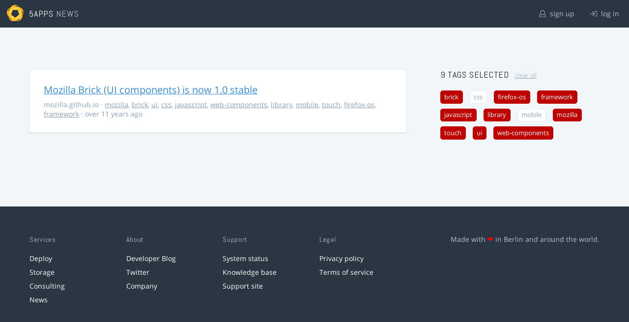

--- FILE ---
content_type: text/html; charset=utf-8
request_url: https://5apps.com/news/stories?tags=touch%2Clibrary%2Cbrick%2Cui%2Cframework%2Cweb-components%2Cmozilla%2Cfirefox-os%2Cjavascript
body_size: 2181
content:
<!DOCTYPE html>
<html class='no-js' lang='en'>
<head>
<meta charset='utf-8'>
<meta content='width=device-width, minimum-scale=1.0, maximum-scale=1.0' name='viewport'>
<title>5apps News | Tags: touch, library, brick, ui, framework, web-components, mozilla, firefox-os, javascript</title>
<meta content='Link list for PWA developers and designers' name='description'>
<link href='https://static.5apps.com/assets/favicon/news-96cbac3682cc87074003dffcdff8dd8b46a406e8c320886e239ffe5da1a20b0b.png' rel='icon'>
<link href='https://5apps.com/news/stories/latest.rss' rel='alternate' title='Latest links' type='application/rss+xml'>

<meta name="csrf-param" content="authenticity_token" />
<meta name="csrf-token" content="Co85zhjyt6O8kBbyjnruveCTrL4x9oveBZgJvoIHklqSPmeazss293wP4/sn2Ep2KFphz7GsWwegGVQxEAXFFg==" />
<link rel="stylesheet" media="screen" href="https://static.5apps.com/assets/redesign-76c0d3aa745417cfcc3f2e4d9fe805d60721315ffa22689b71ab1528496b851d.css" />
</head>
<body class='stories index'>
<header class='topbar'>
<h1>
<img src="https://static.5apps.com/assets/icon/5apps-gradient-orange-cef6dd3027ee0df5fd63cc780a4b84d90f43dbc1f6c3d216f876e09f8b8768cb.svg" />
<span class='primary'><a href="https://5apps.com/">5apps</a></span>
<span class='secondary'>News</span>
</h1>
<nav>
<ul>
<li class='signup'>
<a href="/users/sign_up?site=news"><svg xmlns="http://www.w3.org/2000/svg" viewBox="0 0 512 512"><path d="M430.769 312.653l-48.658-13.902C427.833 251.806 432 197.605 432 176 432 78.845 353.262 0 256 0 158.859 0 80 78.724 80 176c0 21.609 4.167 75.806 49.889 122.751l-48.658 13.902C19.49 330.294 0 386.442 0 420.344V448c0 35.29 28.71 64 64 64h384c35.29 0 64-28.71 64-64v-27.656c0-33.198-18.981-89.905-81.231-107.691zM256 32c79.529 0 144 64.471 144 144s-64.471 144-144 144-144-64.471-144-144S176.471 32 256 32zm224 416c0 17.673-14.327 32-32 32H64c-17.673 0-32-14.327-32-32v-27.656c0-35.718 23.678-67.109 58.022-76.922l69.862-19.961C176.969 334.613 210.109 352 256 352c45.897 0 79.038-17.392 96.116-28.538l69.862 19.961C456.322 353.235 480 384.626 480 420.344V448z"/></svg>
sign up
</a></li>
<li class='login'>
<a href="/users/sign_in"><svg xmlns="http://www.w3.org/2000/svg" viewBox="0 0 512 512"><path d="M184 83.5l164.5 164c4.7 4.7 4.7 12.3 0 17L184 428.5c-4.7 4.7-12.3 4.7-17 0l-7.1-7.1c-4.7-4.7-4.7-12.3 0-17l132-131.4H12c-6.6 0-12-5.4-12-12v-10c0-6.6 5.4-12 12-12h279.9L160 107.6c-4.7-4.7-4.7-12.3 0-17l7.1-7.1c4.6-4.7 12.2-4.7 16.9 0zM512 400V112c0-26.5-21.5-48-48-48H332c-6.6 0-12 5.4-12 12v8c0 6.6 5.4 12 12 12h132c8.8 0 16 7.2 16 16v288c0 8.8-7.2 16-16 16H332c-6.6 0-12 5.4-12 12v8c0 6.6 5.4 12 12 12h132c26.5 0 48-21.5 48-48z"/></svg>
log in
</a></li>
</ul>
</nav>
</header>

<main>
<div class='index'>
<div class='stories'>
<ul>
<li data-story-id='5316ca74355e0e61fb0000f9'>
<div class='story'>
<h3>
<a class="title" href="http://mozilla.github.io/brick/">Mozilla Brick (UI components) is now 1.0 stable</a>
</h3>
<p class='meta'>
<span class='domain'>
mozilla.github.io
</span>
&middot;
<a href="https://5apps.com/news/stories?tags=mozilla">mozilla</a>, <a href="https://5apps.com/news/stories?tags=brick">brick</a>, <a href="https://5apps.com/news/stories?tags=ui">ui</a>, <a href="https://5apps.com/news/stories?tags=css">css</a>, <a href="https://5apps.com/news/stories?tags=javascript">javascript</a>, <a href="https://5apps.com/news/stories?tags=web-components">web-components</a>, <a href="https://5apps.com/news/stories?tags=library">library</a>, <a href="https://5apps.com/news/stories?tags=mobile">mobile</a>, <a href="https://5apps.com/news/stories?tags=touch">touch</a>, <a href="https://5apps.com/news/stories?tags=firefox-os">firefox-os</a>, <a href="https://5apps.com/news/stories?tags=framework">framework</a>
&middot;
over 11 years ago
</p>
</div>
</li>
</ul>

</div>
<aside>
<section class='all-tags'>
<h2>
9 Tags
selected
<a class="clear-tags" href="/news">clear all</a>
</h2>
<ul class='tags'>
<li class=''>
<a class="active " href="/news/stories?tags=touch%2Clibrary%2Cui%2Cframework%2Cweb-components%2Cmozilla%2Cfirefox-os%2Cjavascript">brick</a>
</li>
<li class=''>
<a class="" href="/news/stories?tags=touch%2Clibrary%2Cbrick%2Cui%2Cframework%2Cweb-components%2Cmozilla%2Cfirefox-os%2Cjavascript%2Ccss">css</a>
</li>
<li class=''>
<a class="active " href="/news/stories?tags=touch%2Clibrary%2Cbrick%2Cui%2Cframework%2Cweb-components%2Cmozilla%2Cjavascript">firefox-os</a>
</li>
<li class=''>
<a class="active " href="/news/stories?tags=touch%2Clibrary%2Cbrick%2Cui%2Cweb-components%2Cmozilla%2Cfirefox-os%2Cjavascript">framework</a>
</li>
<li class=''>
<a class="active " href="/news/stories?tags=touch%2Clibrary%2Cbrick%2Cui%2Cframework%2Cweb-components%2Cmozilla%2Cfirefox-os">javascript</a>
</li>
<li class=''>
<a class="active " href="/news/stories?tags=touch%2Cbrick%2Cui%2Cframework%2Cweb-components%2Cmozilla%2Cfirefox-os%2Cjavascript">library</a>
</li>
<li class=''>
<a class="" href="/news/stories?tags=touch%2Clibrary%2Cbrick%2Cui%2Cframework%2Cweb-components%2Cmozilla%2Cfirefox-os%2Cjavascript%2Cmobile">mobile</a>
</li>
<li class=''>
<a class="active " href="/news/stories?tags=touch%2Clibrary%2Cbrick%2Cui%2Cframework%2Cweb-components%2Cfirefox-os%2Cjavascript">mozilla</a>
</li>
<li class=''>
<a class="active " href="/news/stories?tags=library%2Cbrick%2Cui%2Cframework%2Cweb-components%2Cmozilla%2Cfirefox-os%2Cjavascript">touch</a>
</li>
<li class=''>
<a class="active " href="/news/stories?tags=touch%2Clibrary%2Cbrick%2Cframework%2Cweb-components%2Cmozilla%2Cfirefox-os%2Cjavascript">ui</a>
</li>
<li class=''>
<a class="active " href="/news/stories?tags=touch%2Clibrary%2Cbrick%2Cui%2Cframework%2Cmozilla%2Cfirefox-os%2Cjavascript">web-components</a>
</li>
</ul>
</section>
<section class='tag-actions'>
<a class="hidden" id="show-all-tags" href="">show all tags</a>
</section>

</aside>
</div>

</main>
<footer>
<div class='grid-container'>
<section class='links'>
<h2>Services</h2>
<ul>
<li><a href="/deploy/home">Deploy</a></li>
<li><a href="/storage">Storage</a></li>
<li><a href="https://5apps.com/consulting">Consulting</a></li>
<li><a href="https://5apps.com/news">News</a></li>
</ul>
</section>
<section class='links'>
<h2>About</h2>
<ul>
<li><a href="https://blog.5apps.com">Developer Blog</a></li>
<li><a href="https://twitter.com/5apps">Twitter</a></li>
<li><a href="https://5apps.com/about">Company</a></li>
</ul>
</section>
<section class='links'>
<h2>Support</h2>
<ul>
<li><a href="https://status.5apps.com">System status</a></li>
<li><a href="https://5apps.tenderapp.com/kb">Knowledge base</a></li>
<li><a href="https://5apps.tenderapp.com/">Support site</a></li>
</ul>
</section>
<section class='links'>
<h2>Legal</h2>
<ul>
<li><a href="https://5apps.com/privacy">Privacy policy</a></li>
<li><a href="https://5apps.com/terms">Terms of service</a></li>
</ul>
</section>
<section class='imprint'>
<p>
Made with <span class="heart">❤</span> in Berlin and around the world.
</p>
</section>
</div>
</footer>
<script src="https://static.5apps.com/assets/redesign-726adf4b74a23c9f5b34ae9eea9aee0ff8477a6155d7a0b62114fc14cac86d01.js" debug="false"></script>
<script>
  const hiddenTags = document.querySelectorAll('.all-tags ul li.hidden');
  if (hiddenTags.length > 0) {
    const showAllTagsLink = document.getElementById('show-all-tags');
    showAllTagsLink.classList.remove('hidden');
    showAllTagsLink.addEventListener('click', function(evt) {
      evt.preventDefault();
      showAllTagsLink.classList.add('hidden');
      for (const tag of hiddenTags) {
        tag.classList.remove('hidden')
      }
      return false;
    });
  }
</script>

</body>
</html>
